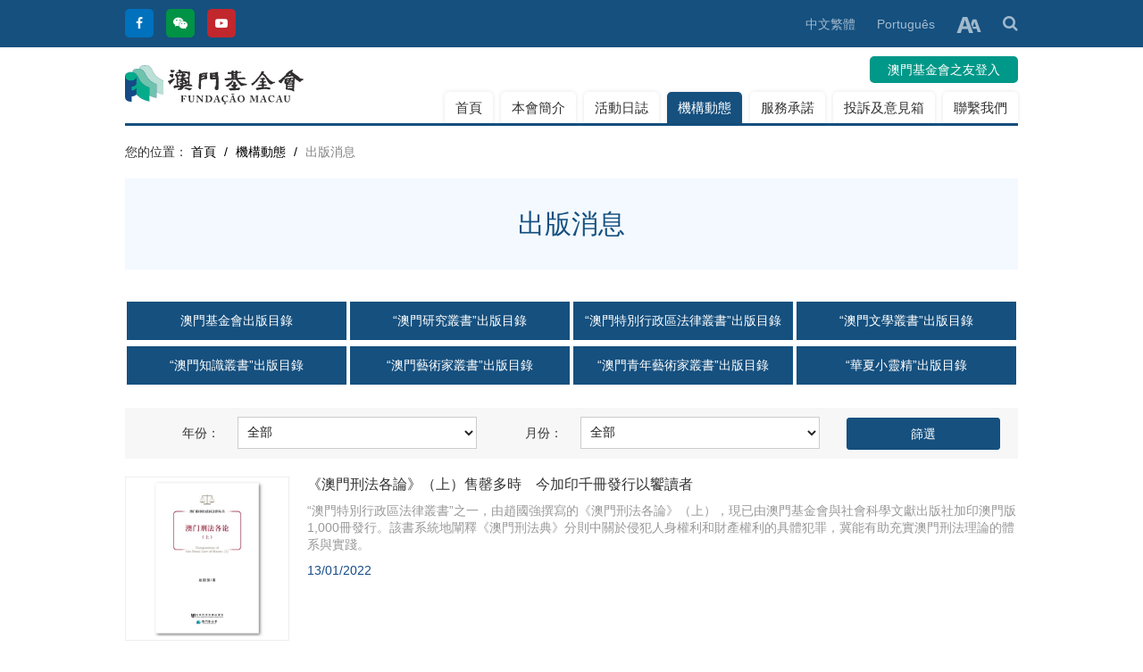

--- FILE ---
content_type: text/html; charset=UTF-8
request_url: https://www.fmac.org.mo/article/publish?&p=5
body_size: 8537
content:
<!DOCTYPE html>
<!--[if lt IE 7]><html class="no-js lt-ie9 lt-ie8 lt-ie7"> <![endif]-->
<!--[if IE 7]><html class="no-js lt-ie9 lt-ie8"> <![endif]-->
<!--[if IE 8]><html class="no-js lt-ie9"> <![endif]-->
<!--[if gt IE 8]><!--><html class="no-js"> <!--<![endif]-->
<head>
<meta charset="utf-8">
<meta http-equiv="X-UA-Compatible" content="IE=edge">
<title>出版/研究項目｜澳門基金會</title>
<meta name="keywords" content="澳門基金會">
<meta name="description" content="出版/研究項目">
<meta name="author" content="澳門基金會">
<meta name="robots" content="all"/>
<meta name="viewport" content="width=device-width, initial-scale=1.0, maximum-scale=1.0, user-scalable=no"/> 
<link rel="shortcut icon" href="https://www.fmac.org.mo/themes/front/img/ico/favicon.png">
<link rel="apple-touch-icon" href="https://www.fmac.org.mo/themes/front/img/ico/apple-touch-icon.png">
<link rel="stylesheet" href="https://www.fmac.org.mo/themes/front/css/main.css?202204081050">
<link rel="stylesheet" href="https://www.fmac.org.mo/themes/front/js/font-sizer/font-sizer.css">
<script src="https://www.fmac.org.mo/themes/front/js/vendor/jquery.min.js"></script>
<script src="https://www.fmac.org.mo/themes/front/js/vendor/modernizr.min.js" defer></script>
</head>
<body>
<header>
  <div class="top-bar hidden-phone">
    <div class="grid-container">
      <div class="grid-100 grid-parent">
        <div class="grid-30 grid-parent text-left">
          <ul class="top-link">
            <li><a href="https://www.facebook.com/fundacaomacau" target="_blank" class="tooltip" title="Facebook"><i class="fa fa-facebook"></i></a></li>
            <li><a href="javascript:;" class="tooltip wechat_btn" title="Wechat"><i class="fa fa-wechat"></i></a></li>
            <li><a href="https://www.youtube.com/MacaoFoundation" target="_blank" class="tooltip" title="Youtube"><i class="fa fa-youtube-play"></i></a></li>
          </ul>
        </div><!--grid-30-->
        <div class="grid-70 grid-parent text-right">
          <ul class="top-tools">
                                                <li><a href="https://www.fmac.org.mo/language/change/1?back=article%2Fpublish" class="active">中文繁體</a></li>
                                    <li><a href="https://www.fmac.org.mo/language/change/4?back=article%2Fpublish" >Português</a></li>
                                    <li>
              <a href="javascript:;" class="dropdown ezdropdown"><img src="https://www.fmac.org.mo/themes/front/img/font-size.png"></a>
              <ul class="dropdown-menu font-sizer">
                <li><a href="javascript:;" class="font-sm">小</a></li>
                <li><a href="javascript:;" class="font-md">中</a></li>
                <li><a href="javascript:;" class="font-lg">大</a></li>
              </ul>
            </li>
            <li>
              <a href="javascript:;" id="search-btn"><i class="fa fa-search"></i></a>
              <div class="search-bar input-append">
                <form action="https://www.fmac.org.mo/search" method="get">
                  <input id="keyword" name="keyword" value="" type="text" placeholder="請輸入關鍵字" required>
                  <button class="btn btn-style" type="submit">搜尋</button>
                </form> 
              </div><!--search-bar-->
            </li>
          </ul>
        </div><!--grid-70-->
      </div><!--grid-100-->
    </div><!--grid-container-->
  </div><!--top-bar-->
  <div class="grid-container">
    <div class="header-box">
      <div class="grid-100 grid-parent mobile-grid-100">
        <div class="grid-100 grid-parent mobile-grid-25">
          <div class="mobile-menu-btn"><a href="javascript:;"></a></div>
        </div><!--grid-25-->
        <div class="grid-20 grid-parent text-left mobile-grid-50 ">
          <a href="https://www.fmac.org.mo/home" class="logo"><img src="https://www.fmac.org.mo/themes/front/img/logo.svg"></a>
        </div><!--grid-20-->
        <div class="grid-80 grid-parent text-right mobile-grid-25 mo-br">
                    <div class="mobile-language hidden-desktop">
            <a href="javascript:;" class="dropdown"><i class="fa fa-globe"></i></a>
            <ul class="dropdown-menu">
                                          <li><a href="https://www.fmac.org.mo/language/change/1?back=article%2Fpublish" class="active">中文繁體</a></li>
                                          <li><a href="https://www.fmac.org.mo/language/change/4?back=article%2Fpublish" >Português</a></li>
                          </ul>
          </div><!--mobile-language-->
                    <div class="login hidden-phone">
                        <div class="login-btn">
                            <a href="javascript:;" data-link="article%2Fpublish" class="popup-login">澳門基金會之友登入</a>
                          </div>
                      </div><!--login-->
          <div class="menu-box mo-menu">
            <div class="shadow"></div><!--shadow-->
            <nav>
              <ul>
                <li class="hidden-desktop"><h3>菜單<div class="mobile-menu-close"><a href="javascript:;"></a></div></h3></li>
                <li class="hidden-desktop phone-search">
                  <form action="https://www.fmac.org.mo/search" method="get">
                    <input id="keyword-mobile" name="keyword" value="" type="text" placeholder="請輸入關鍵字" class="input-block-level" required>
                    <button class="btn btn-style" type="submit"><i class="fa fa-search"></i></button>
                  </form>
                </li>
                <li ><a href="https://www.fmac.org.mo/home">首頁</a></li>
                <li ><a href="https://www.fmac.org.mo/summary">本會簡介</a></li>
                <li ><a href="https://www.fmac.org.mo/calendar">活動日誌</a></li>
                <li class="active"><a href="https://www.fmac.org.mo/article/dynamic">機構動態</a></li>
                <li ><a href="https://www.fmac.org.mo/service">服務承諾</a></li>
                                                                <li ><a href="https://www.fmac.org.mo/suggestionsbox">投訴及意見箱</a></li>
                                                <li ><a href="https://www.fmac.org.mo/page/contact">聯繫我們</a></li>
                                              </ul>
              <div class="hidden-desktop phone-login">
                <div class="grid-100 grid-parent mobile-grid-100">
                                    <div class="grid-60 mobile-grid-60"><a href="https://www.fmac.org.mo/login">澳門基金會之友登入</a></div><!--grid-50-->
                  <div class="grid-40 mobile-grid-40"><a href="https://www.fmac.org.mo/register">註冊</a></div><!--grid-50-->
                                  </div><!--grid-100-->
              </div><!--phone-login-->
            </nav>
          </div><!--menu-box-->
        </div><!--grid-80-->
      </div><!--grid-100-->
    </div><!--header-box-->
  </div><!--grid-container-->
</header><div id="content">
  <div class="grid-container">
    <ul class="breadcrumb">
      <li>您的位置： </li>
      <li><a href="https://www.fmac.org.mo/home">首頁</a> <span class="divider">/</span></li>
      <li><a href="https://www.fmac.org.mo/article/dynamic">機構動態</a> <span class="divider">/</span> </li>
      <li class="active">出版消息</li>
    </ul>
    <div class="page-title">出版消息</div>
        <article class="enter-content">
      <p style="line-height: 16px;"><br/></p><div class="grid-100 grid-parent"><div class="grid-25" style="padding-right:2px;padding-left:2px;"><div class="list-btn" style="height:50px;"><a href="/uploads/ueditor/file/20251125/1764033058993645.pdf" target="_blank"><span style="font-size: 14px;">澳門基金會出版目錄</span></a></div></div><div class="grid-25" style="padding-right:2px;padding-left:2px;"><div class="list-btn" style="height:50px;"><a href="/uploads/ueditor/file/20260102/1767324998345420.pdf" target="_blank" textvalue=" “澳門研究叢書”出版目錄"><span style="font-size: 14px;">“澳門研究叢書”出版目錄</span></a></div></div><div class="grid-25" style="padding-right:2px;padding-left:2px;"><div class="list-btn" style="height:50px;"><a href="/uploads/ueditor/file/20230324/1679629506238407.pdf" target="_blank" textvalue="“澳門特別行政區法律叢書”出版目錄"><span style="font-size: 14px;">“澳門特別行政區法律叢書”出版目錄</span></a></div></div><div class="grid-25" style="padding-right:2px;padding-left:2px;"><div class="list-btn" style="height:50px;"><a href="/uploads/download/202502282df4c8cdf45hj.pdf" target="_blank" textvalue="“澳門文學叢書”出版目錄"><span style="font-size: 14px;">“澳門文學叢書”出版目錄</span></a></div></div><div class="grid-25" style="padding-right:2px;padding-left:2px;"><div class="list-btn" style="height:50px;"><a href="/uploads/ueditor/file/20260120/1768874193696055.pdf" target="_blank" title="“澳門知識叢書”出版目錄" textvalue="“澳門知識叢書”出版目錄"><span style="font-size: 14px;">“澳門知識叢書”出版目錄</span></a></div></div><div class="grid-25" style="padding-right:2px;padding-left:2px;"><div class="list-btn" style="height: 50px; text-align: justify;"><a href="/uploads/download/2022090763185cec1cfe2.pdf" target="_blank" title="&quot;澳門藝術家叢書”出版目錄" textvalue="“澳門藝術家叢書”出版目錄"><span style="font-size: 14px;">“澳門藝術家叢書”出版目錄</span></a></div></div><div class="grid-25" style="padding-right:2px;padding-left:2px;"><div class="list-btn" style="height:50px;"><a href="/uploads/ueditor/file/20230706/1688629065256436.pdf" target="_blank" textvalue="“澳門青年藝術家叢書”出版目錄"><span style="font-size: 14px;">“澳門青年藝術家叢書”出版目錄</span></a></div></div><div class="grid-25" style="padding-right: 2px; padding-left: 2px;"><div class="list-btn" style="height:50px;"><a href="/uploads/download/2022090763185d16c1327.pdf" target="_blank"><span style="font-size: 14px;">“華夏小靈精”出版目錄</span></a></div></div></div>    </article>
    <br>
        <div class="list-control">

      <form action="https://www.fmac.org.mo/article/publish" method="get" accept-charset="utf-8">
      <div class="grid-100 mobile-grid-100">
        <div class="grid-10 mobile-grid-30 text-right">年份：</div><!--grid-10-->
        <div class="grid-30 mobile-grid-70">
          <select name="filterYear" class="input-block-level">
            <option value="">全部</option>
                                    <option value="2026" >2026</option>
                        <option value="2025" >2025</option>
                        <option value="2024" >2024</option>
                        <option value="2023" >2023</option>
                        <option value="2022" >2022</option>
                        <option value="2021" >2021</option>
                        <option value="2020" >2020</option>
                        <option value="2019" >2019</option>
                        <option value="2018" >2018</option>
                        <option value="2017" >2017</option>
                        <option value="2016" >2016</option>
                        <option value="2015" >2015</option>
                        <option value="2014" >2014</option>
                        <option value="2013" >2013</option>
                        <option value="2012" >2012</option>
                        <option value="2011" >2011</option>
                        <option value="2010" >2010</option>
                      </select>
        </div><!--grid-30-->
        <div class="grid-10 mobile-grid-30 text-right">月份：</div><!--grid-10-->
        <div class="grid-30 mobile-grid-70">
          <select name="filterMonth" class="input-block-level">
            <option value="">全部</option>
                        <option value="12" >12</option>
                        <option value="11" >11</option>
                        <option value="10" >10</option>
                        <option value="9" >09</option>
                        <option value="8" >08</option>
                        <option value="7" >07</option>
                        <option value="6" >06</option>
                        <option value="5" >05</option>
                        <option value="4" >04</option>
                        <option value="3" >03</option>
                        <option value="2" >02</option>
                        <option value="1" >01</option>
                      </select>
        </div><!--grid-30-->
        <div class="grid-20 mobile-grid-100"><button type="submit" class="btn btn-style input-block-level">篩選</button></div>
      </div><!--grid-100-->
      </form>
    </div><!--list-control-->
    <div class="list-layout">
                        <div class="news-box">
        <div class="grid-100 grid-parent mobile-grid-100">
          <div class="grid-20 mobile-grid-30">
            <div class="thumbnail-frame">
              <div class="cover imgresize"><a href="https://www.fmac.org.mo/article/publish/view/5818"><img src="https://www.fmac.org.mo/uploads_thumb/dynamic/article_publish/2022011361df84f6f0eda_500X500.jpg" alt="《澳門刑法各論》（上）售罄多時　今加印千冊發行以饗讀者"></a></div>
            </div>
          </div>
          <div class="grid-80 mobile-grid-70">
            <p class="title"><a href="https://www.fmac.org.mo/article/publish/view/5818" title="《澳門刑法各論》（上）售罄多時　今加印千冊發行以饗讀者">《澳門刑法各論》（上）售罄多時　今加印千冊發行以饗讀者</a></p>
            <p class="details text-linecut">“澳門特別行政區法律叢書”之一，由趙國強撰寫的《澳門刑法各論》（上），現已由澳門基金會與社會科學文獻出版社加印澳門版1,000冊發行。該書系統地闡釋《澳門刑法典》分則中關於侵犯人身權利和財產權利的具體犯罪，冀能有助充實澳門刑法理論的體系與實踐。</p>
            <div class="date">13/01/2022</div>
          </div>
        </div><!--grid-100-->
      </div><!--news-box-->
                  <div class="news-box">
        <div class="grid-100 grid-parent mobile-grid-100">
          <div class="grid-20 mobile-grid-30">
            <div class="thumbnail-frame">
              <div class="cover imgresize"><a href="https://www.fmac.org.mo/hc/blog/archives/4613" target="_blank"><img src="https://www.fmac.org.mo/uploads_thumb/dynamic/article_publish/20220830630db9668ee45_500X500.png" alt="《半小時漫畫黨史（1921-1949）》繁體版新書發佈會舉行 給青少年講活黨的故事"></a></div>
            </div>
          </div>
          <div class="grid-80 mobile-grid-70">
            <p class="title"><a href="https://www.fmac.org.mo/hc/blog/archives/4613" target="_blank" title="《半小時漫畫黨史（1921-1949）》繁體版新書發佈會舉行 給青少年講活黨的故事">《半小時漫畫黨史（1921-1949）》繁體版新書發佈會舉行 給青少年講活黨的故事</a></p>
            <p class="details text-linecut">作為慶祝中國共產黨成立100周年的獻禮之一，在中央人民政府駐澳門特別行政區聯絡辦公室支持下，澳門基金會與上海人民出版社合作出版的《半小時漫畫黨史（1921-1949）》繁體字版本正式推出，並於2021年12月11日下午2時半假美獅美高梅劇院舉行新書發行儀式。</p>
            <div class="date">11/12/2021</div>
          </div>
        </div><!--grid-100-->
      </div><!--news-box-->
                  <div class="news-box">
        <div class="grid-100 grid-parent mobile-grid-100">
          <div class="grid-20 mobile-grid-30">
            <div class="thumbnail-frame">
              <div class="cover imgresize"><a href="https://www.fmac.org.mo/article/publish/view/5769"><img src="https://www.fmac.org.mo/uploads_thumb/dynamic/article_publish/20220301621dd9a49336c_500X500.png" alt="《馬禮遜對華傳播活動研究》闡釋馬禮遜來華傳教的歷程"></a></div>
            </div>
          </div>
          <div class="grid-80 mobile-grid-70">
            <p class="title"><a href="https://www.fmac.org.mo/article/publish/view/5769" title="《馬禮遜對華傳播活動研究》闡釋馬禮遜來華傳教的歷程">《馬禮遜對華傳播活動研究》闡釋馬禮遜來華傳教的歷程</a></p>
            <p class="details text-linecut">“澳門研究叢書”之一，由劉偉所著的《馬禮遜對華傳播活動研究》經已由澳門基金會和社會科學文獻出版社聯合出版，並於全國包括澳門地區同時發行。</p>
            <div class="date">10/12/2021</div>
          </div>
        </div><!--grid-100-->
      </div><!--news-box-->
                  <div class="news-box">
        <div class="grid-100 grid-parent mobile-grid-100">
          <div class="grid-20 mobile-grid-30">
            <div class="thumbnail-frame">
              <div class="cover imgresize"><a href="https://www.fmac.org.mo/article/publish/view/5722"><img src="https://www.fmac.org.mo/uploads_thumb/dynamic/article_publish/20220301621dd9b52a974_500X500.png" alt="《澳門研究》第99期經已出版"></a></div>
            </div>
          </div>
          <div class="grid-80 mobile-grid-70">
            <p class="title"><a href="https://www.fmac.org.mo/article/publish/view/5722" title="《澳門研究》第99期經已出版">《澳門研究》第99期經已出版</a></p>
            <p class="details text-linecut">由澳門大學澳門研究中心組稿編輯的《澳門研究》第99期經已由澳門基金會出版。《澳門研究》以“研究澳門，服務社會”為宗旨，透過選編、刊登海內外人文社會科學的研究論文，薈萃各家學術思想，是推動和深化“澳門學”建設的重要陣地，深受學界關注。</p>
            <div class="date">18/10/2021</div>
          </div>
        </div><!--grid-100-->
      </div><!--news-box-->
                  <div class="news-box">
        <div class="grid-100 grid-parent mobile-grid-100">
          <div class="grid-20 mobile-grid-30">
            <div class="thumbnail-frame">
              <div class="cover imgresize"><a href="https://www.fmac.org.mo/article/publish/view/5696"><img src="https://www.fmac.org.mo/uploads_thumb/dynamic/article_publish/202108166119d6e35bc50_500X500.jpg" alt="脫銷多時的《澳門刑法概說（犯罪通論）》再推修訂版<br>體現作者的刑法學最新思考"></a></div>
            </div>
          </div>
          <div class="grid-80 mobile-grid-70">
            <p class="title"><a href="https://www.fmac.org.mo/article/publish/view/5696" title="脫銷多時的《澳門刑法概說（犯罪通論）》再推修訂版<br>體現作者的刑法學最新思考">脫銷多時的《澳門刑法概說（犯罪通論）》再推修訂版<br>體現作者的刑法學最新思考</a></p>
            <p class="details text-linecut">“澳門特別行政區法律叢書”之一，由趙國強撰寫的《澳門刑法概說（犯罪通論）》，現已由澳門基金會與社會科學文獻出版社聯合推出修訂二版，並於全國包括澳門地區同時發行。</p>
            <div class="date">16/08/2021</div>
          </div>
        </div><!--grid-100-->
      </div><!--news-box-->
                  <div class="news-box">
        <div class="grid-100 grid-parent mobile-grid-100">
          <div class="grid-20 mobile-grid-30">
            <div class="thumbnail-frame">
              <div class="cover imgresize"><a href="https://www.fmac.org.mo/article/publish/view/5681"><img src="https://www.fmac.org.mo/uploads_thumb/dynamic/article_publish/20220301621dd9bcef6b9_500X500.png" alt="“澳門知識叢書”《澳門康真君廟》經已出版"></a></div>
            </div>
          </div>
          <div class="grid-80 mobile-grid-70">
            <p class="title"><a href="https://www.fmac.org.mo/article/publish/view/5681" title="“澳門知識叢書”《澳門康真君廟》經已出版">“澳門知識叢書”《澳門康真君廟》經已出版</a></p>
            <p class="details text-linecut">由澳門基金會與三聯書店（香港）有限公司聯合出版的“澳門知識叢書”，以通俗易懂的語言、配以色彩精美圖片，向本澳居民、青年學生和旅客宣傳推介澳門具價值的本土文化知識。“澳門知識叢書”新著、由黃文輝撰寫的《澳門康真君廟》經已出版，於港澳地區同時發行。</p>
            <div class="date">06/08/2021</div>
          </div>
        </div><!--grid-100-->
      </div><!--news-box-->
                  <div class="news-box">
        <div class="grid-100 grid-parent mobile-grid-100">
          <div class="grid-20 mobile-grid-30">
            <div class="thumbnail-frame">
              <div class="cover imgresize"><a href="https://www.fmac.org.mo/article/publish/view/5649"><img src="https://www.fmac.org.mo/uploads_thumb/dynamic/article_publish/20220301621dd9cd4272e_500X500.png" alt="《澳門研究》第98期經已出版"></a></div>
            </div>
          </div>
          <div class="grid-80 mobile-grid-70">
            <p class="title"><a href="https://www.fmac.org.mo/article/publish/view/5649" title="《澳門研究》第98期經已出版">《澳門研究》第98期經已出版</a></p>
            <p class="details text-linecut">由澳門大學澳門研究中心組稿編輯的《澳門研究》第98期經已由澳門基金會出版。《澳門研究》以“研究澳門，服務社會”為宗旨，透過選編、刊登海內外人文社會科學的研究論文，薈萃各家學術思想，是推動和深化“澳門學”建設的重要陣地，深受學界關注。</p>
            <div class="date">28/06/2021</div>
          </div>
        </div><!--grid-100-->
      </div><!--news-box-->
                  <div class="news-box">
        <div class="grid-100 grid-parent mobile-grid-100">
          <div class="grid-20 mobile-grid-30">
            <div class="thumbnail-frame">
              <div class="cover imgresize"><a href="https://www.fmac.org.mo/article/publish/view/5569"><img src="https://www.fmac.org.mo/uploads_thumb/dynamic/article_publish/202104156077f2f53e171_500X500.jpg" alt="第78期《中西詩歌》讓想像力在詩歌中遨翔"></a></div>
            </div>
          </div>
          <div class="grid-80 mobile-grid-70">
            <p class="title"><a href="https://www.fmac.org.mo/article/publish/view/5569" title="第78期《中西詩歌》讓想像力在詩歌中遨翔">第78期《中西詩歌》讓想像力在詩歌中遨翔</a></p>
            <p class="details text-linecut">由澳門基金會、廣東省作家協會詩歌創作委員會和珠海市作家協會聯合出版的《中西詩歌》第78期經已面世。</p>
            <div class="date">15/04/2021</div>
          </div>
        </div><!--grid-100-->
      </div><!--news-box-->
                  <div class="news-box">
        <div class="grid-100 grid-parent mobile-grid-100">
          <div class="grid-20 mobile-grid-30">
            <div class="thumbnail-frame">
              <div class="cover imgresize"><a href="https://www.fmac.org.mo/article/publish/view/5540"><img src="https://www.fmac.org.mo/uploads_thumb/dynamic/article_publish/20210303603f0becf086e_500X500.png" alt="《澳門勞動法概論》呈現勞動法總體情況"></a></div>
            </div>
          </div>
          <div class="grid-80 mobile-grid-70">
            <p class="title"><a href="https://www.fmac.org.mo/article/publish/view/5540" title="《澳門勞動法概論》呈現勞動法總體情況">《澳門勞動法概論》呈現勞動法總體情況</a></p>
            <p class="details text-linecut">“澳門特別行政區法律叢書”之一、由蘇建峰所著的《澳門勞動法概論》，經已由澳門基金會與社會科學文獻出版社聯合出版，並於全國包括澳門地區同時發行。該書通過系統方法、歷史方法、比較方法和司法解釋方法，呈現勞動法的總體情況，讓讀者綜合把握勞動法的原則以及澳門在勞動保護法的主要內容。</p>
            <div class="date">03/03/2021</div>
          </div>
        </div><!--grid-100-->
      </div><!--news-box-->
                  <div class="news-box">
        <div class="grid-100 grid-parent mobile-grid-100">
          <div class="grid-20 mobile-grid-30">
            <div class="thumbnail-frame">
              <div class="cover imgresize"><a href="https://www.fmac.org.mo/article/publish/view/5537"><img src="https://www.fmac.org.mo/uploads_thumb/dynamic/article_publish/20210301603c9bc6efb4c_500X500.jpg" alt="《澳門特別行政區治理模式研究》探尋澳門特區治理之道"></a></div>
            </div>
          </div>
          <div class="grid-80 mobile-grid-70">
            <p class="title"><a href="https://www.fmac.org.mo/article/publish/view/5537" title="《澳門特別行政區治理模式研究》探尋澳門特區治理之道">《澳門特別行政區治理模式研究》探尋澳門特區治理之道</a></p>
            <p class="details text-linecut">“澳門研究叢書”之一，由王禹、沈然合著之《澳門特別行政區治理模式研究》，經已由澳門基金會和社會科學文獻出版社聯合出版，並於全國包括澳門地區同時發行</p>
            <div class="date">01/03/2021</div>
          </div>
        </div><!--grid-100-->
      </div><!--news-box-->
                  <div class="news-box">
        <div class="grid-100 grid-parent mobile-grid-100">
          <div class="grid-20 mobile-grid-30">
            <div class="thumbnail-frame">
              <div class="cover imgresize"><a href="https://www.fmac.org.mo/article/publish/view/5531"><img src="https://www.fmac.org.mo/uploads_thumb/dynamic/article_publish/2021020960224fad88b67_500X500.JPG" alt="中、英藏晚明中國海防圖孤本合璧首發──《〈全海圖註〉研究》展中國古地圖學新成果"></a></div>
            </div>
          </div>
          <div class="grid-80 mobile-grid-70">
            <p class="title"><a href="https://www.fmac.org.mo/article/publish/view/5531" title="中、英藏晚明中國海防圖孤本合璧首發──《〈全海圖註〉研究》展中國古地圖學新成果">中、英藏晚明中國海防圖孤本合璧首發──《〈全海圖註〉研究》展中國古地圖學新成果</a></p>
            <p class="details text-linecut">由澳門基金會組織編撰的《〈全海圖註〉研究》正式出版發行，為中國及澳門地區古地圖學的最新力作。該書將研究論文和高精度古地圖匯於一書，使《全海圖註》的兩個海內外孤本能真實再現原貌，填補了有關古文獻及其研究的空白，其研究和出版是中國古地圖學和澳門學的大事。</p>
            <div class="date">09/02/2021</div>
          </div>
        </div><!--grid-100-->
      </div><!--news-box-->
                  <div class="news-box">
        <div class="grid-100 grid-parent mobile-grid-100">
          <div class="grid-20 mobile-grid-30">
            <div class="thumbnail-frame">
              <div class="cover imgresize"><a href="https://www.fmac.org.mo/article/publish/view/5490"><img src="https://www.fmac.org.mo/uploads_thumb/dynamic/article_publish/20220301621dd9db381d3_500X500.png" alt="“澳門知識叢書”《澳門富紳高可寧》經已面世"></a></div>
            </div>
          </div>
          <div class="grid-80 mobile-grid-70">
            <p class="title"><a href="https://www.fmac.org.mo/article/publish/view/5490" title="“澳門知識叢書”《澳門富紳高可寧》經已面世">“澳門知識叢書”《澳門富紳高可寧》經已面世</a></p>
            <p class="details text-linecut">由澳門基金會與三聯書店（香港）有限公司聯合出版的“澳門知識叢書”，以通俗易懂的語言、配以色彩精美圖片，向本澳居民、青年學生和旅客宣傳推介澳門具價值的本土文化知識。“澳門知識叢書”新著、由張恒及劉正瑋撰寫的《澳門富紳高可寧》經已出版，於港澳地區同時發行。</p>
            <div class="date">21/01/2021</div>
          </div>
        </div><!--grid-100-->
      </div><!--news-box-->
                </div><!--list-layout-->
    <div class="pagination text-center"><ul><li><a href="https://www.fmac.org.mo/article/publish?&p=4" class="prev">上一頁</a></li><li class="hidden-phone"><a href="https://www.fmac.org.mo/article/publish?&p=1">1</a></li><li class="hidden-phone"><a href="https://www.fmac.org.mo/article/publish?&p=2">2</a></li><li class="disabled hidden-phone"><a href="javascript:void(0)">...</a></li><li class="hidden-phone"><a href="https://www.fmac.org.mo/article/publish?&p=3">3</a></li><li class="hidden-phone"><a href="https://www.fmac.org.mo/article/publish?&p=4">4</a></li><li class="active hidden-phone"><a href="javascript:void(0)">5</a></li><li class="hidden-phone"><a href="https://www.fmac.org.mo/article/publish?&p=6">6</a></li><li class="hidden-phone"><a href="https://www.fmac.org.mo/article/publish?&p=7">7</a></li><li class="disabled hidden-phone"><a href="javascript:void(0)">...</a></li><li class="hidden-phone"><a href="https://www.fmac.org.mo/article/publish?&p=30">30</a></li><li class="hidden-phone"><a href="https://www.fmac.org.mo/article/publish?&p=31">31</a></li><li><a href="https://www.fmac.org.mo/article/publish?&p=6" class="next">下一頁</a></li></ul><div class="text-center pagination-info"><em class="total">第 5 頁</em> <em class="counter">當前第 49 - 60 個,共 31 頁</em></div></div>
  </div><!--grid-container-->
</div><!--content-->
<footer>
  <div class="grid-container">
    <div class="grid-100 grid-parent">
      <div class="grid-50 grid-parent text-left mobile-text-center">
        <div class="footer-logo"><img src="https://www.fmac.org.mo/themes/front/img/fotoer-logo.png" /></div>
      </div><!--grid-50-->
      <div class="grid-50 grid-parent text-right mobile-text-center">
        <ul class="social-link">
        <li><a href="https://www.facebook.com/fundacaomacau" target="_blank" class="tooltip" title="Facebook"><i class="fa fa-facebook"></i></a></li>
            <li><a href="javascript:;" class="tooltip wechat_btn" title="Wechat"><i class="fa fa-wechat"></i></a></li>
            <li><a href="https://www.youtube.com/MacaoFoundation" target="_blank" class="tooltip" title="Youtube"><i class="fa fa-youtube-play"></i></a></li>
        </ul>
      </div><!--grid-50-->
    </div><!--grid-100-->
    <div class="copyright">
      <div class="grid-100 grid-parent">
        <div class="grid-30 grid-parent mobile-text-center">© 澳門基金會 版權所有</div><!--grid-30-->
        <div class="grid-70 grid-parent text-right mobile-text-center">
          <ul class="footer-link">
            <li><a href="https://www.fmac.org.mo/page/affirm">收集個人資料聲明</a></li>
            <li><a href="https://www.fmac.org.mo/page/sitemap">網站地圖</a></li>
            <li>訪問量統計：12728639</li>
          </ul>
        </div><!--grid-70-->
      </div><!--grid-100-->
    </div>
  </div><!--grid-container-->
</footer>

<a href="javascript:;" class="go-top"><i class="fa fa-angle-up"></i></a>
<div id="wechat_qrcode" style="display: none;"><img src="https://www.fmac.org.mo/themes/front/img/qrcode.jpg" /></div>
<div id="login-box" style="display:none;" class="desktop">
  <form id="form_ajax_login" action="https://www.fmac.org.mo/login/ajax_modify" data-link="https://www.fmac.org.mo/login/ajax_modify" method="post">
    <div class="login-border">
      <div class="title" style="background-color: #6cb1e0;">澳門基金會之友登入</div>
      <div class="grid-100 grid-parent">
        <input type="email" name="login_email" placeholder="請輸入註冊電郵" class="input-block-level" required>
      </div><!--grid-100-->
      <div class="grid-100 grid-parent">
        <input type="password" name="login_pwd" placeholder="請輸入密碼" class="input-block-level" required>
      </div><!--grid-100-->
                  <div id="captcha-box" class="grid-100 grid-parent hidden">
        <input type="text" placeholder="請輸入驗證碼" style="width:51%;" name="authcode" > 
        <img id="auth_img" title="點擊圖片更換" src="https://www.fmac.org.mo/login/load_auth" onclick="this.src='https://www.fmac.org.mo/login/load_auth?'+Math.random();">
      </div>
      <div class="grid-100 grid-parent mobile-grid-100">
        <div class="grid-50 grid-parent mobile-grid-50 mobile-text-left text-left hidden">
          <a href="https://www.fmac.org.mo/register" style="color: #999;">會員註冊</a>
        </div><!--grid-50-->
        <div class="grid-100 grid-parent mobile-grid-100 mobile-text-right text-right">
          <a href="https://www.fmac.org.mo/login/forget" style="color: #999;">忘記密碼?</a>
        </div><!--grid-100-->
      </div><!--grid-100-->
      <div class="login-btn">
        <button id="btn_login_submit" type="submit" class="btn btn-large btn-submit">登入</button>
      </div><!--login-btn-->
    </div><!--login-border-->
    <div class="login-border">
      <div class="title">一戶通登入</div>
      <div class="grid-100 text-center">
        <div class="login-btn">
          <a id="gov_oauth2" href="https://www.fmac.org.mo/GOV_oauth2" data-link="https://www.fmac.org.mo/GOV_oauth2"><img src="https://www.fmac.org.mo/themes/front/img/login-img.png" />一戶通登入</a>
        </div><!--login-btn-->
      </div><!--grid-100-->
      <div class="grid-100 grid-parent text-center">
                <a href="https://www.gov.mo/zh-hant/services/ps-1047/" target="_blank" style="color: #999;">一戶通申請指南</a>
              </div><!--grid-100-->
    </div><!--login-border-->
  </form>
</div><!--login-popup-->

<!--Overall-->
<script src="https://www.fmac.org.mo/themes/front/js/tooltipster/js/jquery.tooltipster.min.js"></script>
<script src="https://www.fmac.org.mo/themes/front/js/layer/layer.js"></script>
<script src="https://www.fmac.org.mo/themes/front/js/ezmenu/ezmenu.js"></script>
<script src="https://www.fmac.org.mo/themes/front/js/dropdown/dropdown.min.js"></script>
<script src="https://www.fmac.org.mo/themes/front/js/imgresize/imgresize.js"></script>
<script src="https://www.fmac.org.mo/themes/front/js/application.js?202204081050"></script>
<script src="https://www.fmac.org.mo/themes/front/js/js-cookie/js.cookie.min.js"></script>
<script src="https://www.fmac.org.mo/themes/front/js/font-sizer/font-sizer.js"></script>
<script type="text/javascript" charset="utf-8">
$(document).ready(function(){
  //彈出框信息
  $(document).on('click','.popup-login',function(event){
    var ref = $(this).data('link');
    ref = ref.indexOf('ajax_demand_ticket')!=-1?'ticket':ref;
    $('#gov_oauth2').prop('href',$('#gov_oauth2').data('link')+'?ref='+ref);
    $('#form_ajax_login').prop('action',$('#form_ajax_login').data('link')+'?ref='+ref);
    layer.open({
      type      : 1,
      title     : "登入",
      move      : false,
      closeBtn  : 1,
      maxWidth  : '780',
      scrollbar : false,
      id        : 'login-border',
      skin      : 'layui-layer-white', //没有背景色
      shadeClose: false,
      content   : $('#login-box')
    });
    event.stopPropagation();
    return false;
  });

  //ajax member 提交
  $(document).on('submit','#form_ajax_login',function(){
    $.ajax({
      url       : $(this).prop('action'),
      type      : $(this).prop('method'),
      dataType  : 'json',
      data      : $(this).serialize(),
      beforeSend: function(){
        $('#btn_login_submit').prop('disabled',true).text('loading...');
      }
    })
    .done(function(data){
      if(!$.isEmptyObject(data) && typeof data === 'object'){
        if(data.status === 'success'){
          $('.popup-login').removeClass('popup-login').unbind('click');
          layer.closeAll();
          layer.msg(data.message,{icon:6,time:3000});
          window.location.reload();
        }else{
          $('#auth_img').trigger('click');
          layer.msg(data.message,{icon:2,time:3000});
        }
        if(data.hasOwnProperty('error_login') && data.error_login=='3'){
          $('#captcha-box').removeClass('hidden');
          $('#captcha-box input[name="authcode"]').prop('required',true);
        }
      }
    })
    .fail(function() {
      console.log(" ticket list ajax form login error");
    })
    .always(function() {
      $('#btn_login_submit').prop('disabled',false).text('登入');
    });
    return false;
  });

});
</script>
</body>
</html>

--- FILE ---
content_type: application/javascript
request_url: https://www.fmac.org.mo/themes/front/js/font-sizer/font-sizer.js
body_size: 1377
content:
$(document).ready(function(){
  // font-sizer
  var cookieFont = Cookies.get('fontResize');
  if(cookieFont=='sm'){
    $(".font-sm").addClass("active");
    $("body").addClass("box-font-sm");
  }
  else if(cookieFont=='md'){
    $(".font-md").addClass("active");
    $("body").addClass("box-font-md");
  }
  else if(cookieFont=='lg'){
    $(".font-lg").addClass("active");
    $("body").addClass("box-font-lg");
  }

  // small
  $(".font-sm").click(function(){
    $(this).addClass("active");
    $(".font-md,.font-lg").removeClass("active");
    $("body").removeClass("box-font-md");
    $("body").removeClass("box-font-lg");
    $("body").addClass("box-font-sm");
    Cookies.set('fontResize', 'sm', { expires: 7 });
  });
  // normal
  $(".font-md").click(function(){
    $(this).addClass("active");
    $(".font-sm,.font-lg").removeClass("active");
    $("body").removeClass("box-font-sm");
    $("body").removeClass("box-font-lg");
    $("body").addClass("box-font-md");
    Cookies.set('fontResize', 'md', { expires: 7 });
  });
  // big
  $(".font-lg").click(function(){
    $(this).addClass("active");
    $(".font-sm,.font-md").removeClass("active");
    $("body").removeClass("box-font-sm");
    $("body").removeClass("box-font-md");
    $("body").addClass("box-font-lg");
    Cookies.set('fontResize', 'lg', { expires: 7 });
  });
});